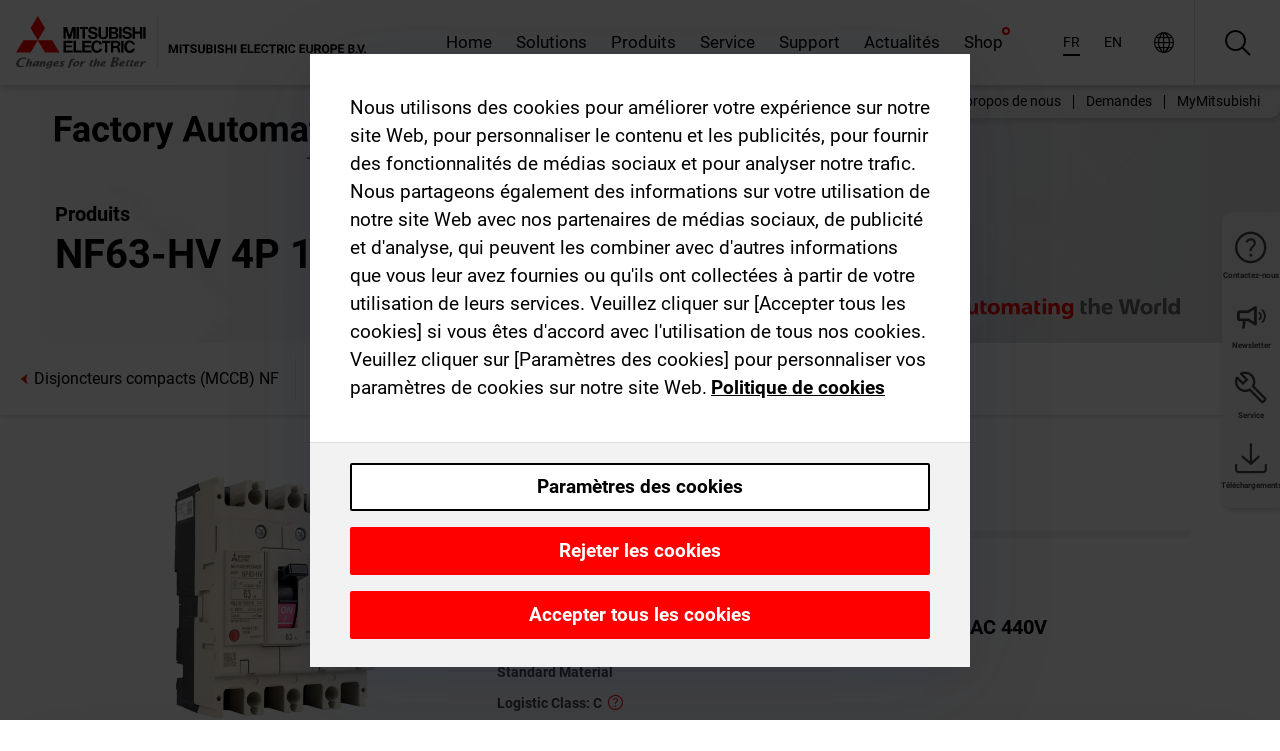

--- FILE ---
content_type: text/html; charset=utf-8
request_url: https://afr.mitsubishielectric.com/fa/products/lv_distri/lvc-breakers/mccb/moldedcase-circuit-breakers-mccb-nf/nf63-hv-4p-16a.html
body_size: 12408
content:
<!DOCTYPE html><html lang="fr-002"><head><meta charSet="utf-8"/><meta name="viewport" content="width=device-width, initial-scale=1, maximum-scale=1, shrink-to-fit=no"/><meta name="description" content="Les disjoncteurs compacts MCCB ouvrent et ferment un circuit électrique basse tension. Ils coupent automatiquement les câbles et les circuits électriques"/><link rel="apple-touch-icon" sizes="180x180" href="/fa/_next/static/files/src/images/favicon/apple-touch-icon.a576e94e16661c7486e77fc16ca74afa.png"/><link rel="icon" type="image/png" sizes="32x32" href="/fa/_next/static/files/src/images/favicon/favicon-32x32.78b701aef25d51d878e4878571162938.png"/><link rel="icon" type="image/png" sizes="16x16" href="/fa/_next/static/files/src/images/favicon/favicon-16x16.2e8beea163ac4c258396a70fd1d4b03e.png"/><link rel="shortcut icon" href="/fa/_next/static/files/src/images/favicon/favicon.2fc59d6a311c8314039bf50a4b6cef3a.ico"/><link rel="manifest" href="/fa/_next/static/files/src/images/favicon/site.54961a6d8d02f30f416e4abae904e1ef.webmanifest" crossorigin="use-credentials"/><link rel="mask-icon" href="/fa/_next/static/files/src/images/favicon/safari-pinned-tab.23ac0e0c500b73aec26f41cff45a2b2f.svg" color="#e40520"/><meta name="msapplication-TileColor" content="#ffffff"/><meta name="msapplication-config" content="/fa/_next/static/files/src/images/favicon/browserconfig.3ac082469a9d37ced95b0b9cb788ad07.xml"/><meta name="theme-color" content="#ffffff"/><title>NF63-HV 4P 16A</title><link rel="canonical" href="https://afr.mitsubishielectric.com/fa/products/lv_distri/lvc-breakers/mccb/moldedcase-circuit-breakers-mccb-nf/nf63-hv-4p-16a.html"/><link rel="alternate" hrefLang="no" href="https://no.mitsubishielectric.com/fa/products/lv_distri/lvc-breakers/mccb/moldedcase-circuit-breakers-mccb-nf/nf63-hv-4p-16a.html"/><link rel="alternate" hrefLang="en-NO" href="https://no.mitsubishielectric.com/fa/no_en/products/lv_distri/lvc-breakers/mccb/moldedcase-circuit-breakers-mccb-nf/nf63-hv-4p-16a.html"/><link rel="alternate" hrefLang="uk" href="https://ua.mitsubishielectric.com/fa/products/lv_distri/lvc-breakers/mccb/moldedcase-circuit-breakers-mccb-nf/nf63-hv-4p-16a.html"/><link rel="alternate" hrefLang="en-UA" href="https://ua.mitsubishielectric.com/fa/ua_en/products/lv_distri/lvc-breakers/mccb/moldedcase-circuit-breakers-mccb-nf/nf63-hv-4p-16a.html"/><link rel="alternate" hrefLang="sv" href="https://se.mitsubishielectric.com/fa/products/lv_distri/lvc-breakers/mccb/moldedcase-circuit-breakers-mccb-nf/nf63-hv-4p-16a.html"/><link rel="alternate" hrefLang="en-SE" href="https://se.mitsubishielectric.com/fa/se_en/products/lv_distri/lvc-breakers/mccb/moldedcase-circuit-breakers-mccb-nf/nf63-hv-4p-16a.html"/><link rel="alternate" hrefLang="en-IE" href="https://ie.mitsubishielectric.com/fa/products/lv_distri/lvc-breakers/mccb/moldedcase-circuit-breakers-mccb-nf/nf63-hv-4p-16a.html"/><link rel="alternate" hrefLang="en-GB" href="https://gb.mitsubishielectric.com/fa/products/lv_distri/lvc-breakers/mccb/moldedcase-circuit-breakers-mccb-nf/nf63-hv-4p-16a.html"/><link rel="alternate" hrefLang="tr" href="https://tr.mitsubishielectric.com/fa/products/lv_distri/lvc-breakers/mccb/moldedcase-circuit-breakers-mccb-nf/nf63-hv-4p-16a.html"/><link rel="alternate" hrefLang="en-TR" href="https://tr.mitsubishielectric.com/fa/tr_en/products/lv_distri/lvc-breakers/mccb/moldedcase-circuit-breakers-mccb-nf/nf63-hv-4p-16a.html"/><link rel="alternate" hrefLang="bg" href="https://bg.mitsubishielectric.com/fa/products/lv_distri/lvc-breakers/mccb/moldedcase-circuit-breakers-mccb-nf/nf63-hv-4p-16a.html"/><link rel="alternate" hrefLang="ro" href="https://ro.mitsubishielectric.com/fa/products/lv_distri/lvc-breakers/mccb/moldedcase-circuit-breakers-mccb-nf/nf63-hv-4p-16a.html"/><link rel="alternate" hrefLang="sl" href="https://si.mitsubishielectric.com/fa/products/lv_distri/lvc-breakers/mccb/moldedcase-circuit-breakers-mccb-nf/nf63-hv-4p-16a.html"/><link rel="alternate" hrefLang="sk" href="https://sk.mitsubishielectric.com/fa/products/lv_distri/lvc-breakers/mccb/moldedcase-circuit-breakers-mccb-nf/nf63-hv-4p-16a.html"/><link rel="alternate" hrefLang="en-SK" href="https://sk.mitsubishielectric.com/fa/sk_en/products/lv_distri/lvc-breakers/mccb/moldedcase-circuit-breakers-mccb-nf/nf63-hv-4p-16a.html"/><link rel="alternate" hrefLang="cs" href="https://cz.mitsubishielectric.com/fa/products/lv_distri/lvc-breakers/mccb/moldedcase-circuit-breakers-mccb-nf/nf63-hv-4p-16a.html"/><link rel="alternate" hrefLang="en-CZ" href="https://cz.mitsubishielectric.com/fa/cz_en/products/lv_distri/lvc-breakers/mccb/moldedcase-circuit-breakers-mccb-nf/nf63-hv-4p-16a.html"/><link rel="alternate" hrefLang="hu" href="https://hu.mitsubishielectric.com/fa/products/lv_distri/lvc-breakers/mccb/moldedcase-circuit-breakers-mccb-nf/nf63-hv-4p-16a.html"/><link rel="alternate" hrefLang="en-HU" href="https://hu.mitsubishielectric.com/fa/hu_en/products/lv_distri/lvc-breakers/mccb/moldedcase-circuit-breakers-mccb-nf/nf63-hv-4p-16a.html"/><link rel="alternate" hrefLang="pl" href="https://pl.mitsubishielectric.com/fa/products/lv_distri/lvc-breakers/mccb/moldedcase-circuit-breakers-mccb-nf/nf63-hv-4p-16a.html"/><link rel="alternate" hrefLang="en-PL" href="https://pl.mitsubishielectric.com/fa/pl_en/products/lv_distri/lvc-breakers/mccb/moldedcase-circuit-breakers-mccb-nf/nf63-hv-4p-16a.html"/><link rel="alternate" hrefLang="es" href="https://es.mitsubishielectric.com/fa/products/lv_distri/lvc-breakers/mccb/moldedcase-circuit-breakers-mccb-nf/nf63-hv-4p-16a.html"/><link rel="alternate" hrefLang="fr" href="https://fr.mitsubishielectric.com/fa/products/lv_distri/lvc-breakers/mccb/moldedcase-circuit-breakers-mccb-nf/nf63-hv-4p-16a.html"/><link rel="alternate" hrefLang="en-FR" href="https://fr.mitsubishielectric.com/fa/fr_en/products/lv_distri/lvc-breakers/mccb/moldedcase-circuit-breakers-mccb-nf/nf63-hv-4p-16a.html"/><link rel="alternate" hrefLang="it" href="https://it.mitsubishielectric.com/fa/products/lv_distri/lvc-breakers/mccb/moldedcase-circuit-breakers-mccb-nf/nf63-hv-4p-16a.html"/><link rel="alternate" hrefLang="en-IT" href="https://it.mitsubishielectric.com/fa/it_en/products/lv_distri/lvc-breakers/mccb/moldedcase-circuit-breakers-mccb-nf/nf63-hv-4p-16a.html"/><link rel="alternate" hrefLang="nl-BE" href="https://be.mitsubishielectric.com/fa/products/lv_distri/lvc-breakers/mccb/moldedcase-circuit-breakers-mccb-nf/nf63-hv-4p-16a.html"/><link rel="alternate" hrefLang="nl" href="https://nl.mitsubishielectric.com/fa/products/lv_distri/lvc-breakers/mccb/moldedcase-circuit-breakers-mccb-nf/nf63-hv-4p-16a.html"/><link rel="alternate" hrefLang="de" href="https://de.mitsubishielectric.com/fa/products/lv_distri/lvc-breakers/mccb/moldedcase-circuit-breakers-mccb-nf/nf63-hv-4p-16a.html"/><link rel="alternate" hrefLang="en-DE" href="https://de.mitsubishielectric.com/fa/de_en/products/lv_distri/lvc-breakers/mccb/moldedcase-circuit-breakers-mccb-nf/nf63-hv-4p-16a.html"/><link rel="alternate" hrefLang="en" href="https://emea.mitsubishielectric.com/fa/products/lv_distri/lvc-breakers/mccb/moldedcase-circuit-breakers-mccb-nf/nf63-hv-4p-16a.html"/><link rel="alternate" hrefLang="x-default" href="https://emea.mitsubishielectric.com/fa/products/lv_distri/lvc-breakers/mccb/moldedcase-circuit-breakers-mccb-nf/nf63-hv-4p-16a.html"/><meta name="next-head-count" content="46"/><link data-next-font="" rel="preconnect" href="/" crossorigin="anonymous"/><link rel="preload" href="/fa/_next/static/css/6943b53e47f56299.css" as="style"/><link rel="stylesheet" href="/fa/_next/static/css/6943b53e47f56299.css" data-n-g=""/><link rel="preload" href="/fa/_next/static/css/7809bb7da834c5e4.css" as="style"/><link rel="stylesheet" href="/fa/_next/static/css/7809bb7da834c5e4.css"/><link rel="preload" href="/fa/_next/static/css/5caab035cf548dcb.css" as="style"/><link rel="stylesheet" href="/fa/_next/static/css/5caab035cf548dcb.css"/><link rel="preload" href="/fa/_next/static/css/36169cc6e70816b8.css" as="style"/><link rel="stylesheet" href="/fa/_next/static/css/36169cc6e70816b8.css"/><link rel="preload" href="/fa/_next/static/css/b03faed2e3a1e386.css" as="style"/><link rel="stylesheet" href="/fa/_next/static/css/b03faed2e3a1e386.css"/><link rel="preload" href="/fa/_next/static/css/4e91afc5fcde397d.css" as="style"/><link rel="stylesheet" href="/fa/_next/static/css/4e91afc5fcde397d.css"/><link rel="preload" href="/fa/_next/static/css/52ff5c062de323c4.css" as="style"/><link rel="stylesheet" href="/fa/_next/static/css/52ff5c062de323c4.css"/><link rel="preload" href="/fa/_next/static/css/51b63c09a4fcbb25.css" as="style"/><link rel="stylesheet" href="/fa/_next/static/css/51b63c09a4fcbb25.css"/><link rel="preload" href="/fa/_next/static/css/2fe377d54ccd8bcc.css" as="style"/><link rel="stylesheet" href="/fa/_next/static/css/2fe377d54ccd8bcc.css"/><link rel="preload" href="/fa/_next/static/css/8b45db3e4b79d76d.css" as="style"/><link rel="stylesheet" href="/fa/_next/static/css/8b45db3e4b79d76d.css"/><link rel="preload" href="/fa/_next/static/css/319b433f6d83b539.css" as="style"/><link rel="stylesheet" href="/fa/_next/static/css/319b433f6d83b539.css"/><link rel="preload" href="/fa/_next/static/css/8d246778fae1cbd3.css" as="style"/><link rel="stylesheet" href="/fa/_next/static/css/8d246778fae1cbd3.css"/><link rel="preload" href="/fa/_next/static/css/6e3d3207063d673d.css" as="style"/><link rel="stylesheet" href="/fa/_next/static/css/6e3d3207063d673d.css"/><noscript data-n-css=""></noscript><script defer="" nomodule="" src="/fa/_next/static/chunks/polyfills-42372ed130431b0a.js"></script><script defer="" src="/fa/_next/static/chunks/9039.ca826586d239fee1.js"></script><script defer="" src="/fa/_next/static/chunks/4661.f391511ae5c1fd57.js"></script><script defer="" src="/fa/_next/static/chunks/i18n-fr.b474c28df24cecad.js"></script><script defer="" src="/fa/_next/static/chunks/9762.b57a9bf4ad2d671b.js"></script><script defer="" src="/fa/_next/static/chunks/4761-0063ed188b43a65f.js"></script><script defer="" src="/fa/_next/static/chunks/851.e8e443f58082611c.js"></script><script defer="" src="/fa/_next/static/chunks/2848.5bee2b4013ed37d3.js"></script><script defer="" src="/fa/_next/static/chunks/4474.033f76711d47eea8.js"></script><script defer="" src="/fa/_next/static/chunks/8834-17b125b1bbfb86f3.js"></script><script defer="" src="/fa/_next/static/chunks/5285.e251bc5d5816cb4a.js"></script><script defer="" src="/fa/_next/static/chunks/6711.e8ea6bf3d1b2be6d.js"></script><script defer="" src="/fa/_next/static/chunks/6233.1ded2324f0aad072.js"></script><script defer="" src="/fa/_next/static/chunks/7318.af33bc677d457f62.js"></script><script src="/fa/_next/static/chunks/webpack-9055214fda108709.js" defer=""></script><script src="/fa/_next/static/chunks/framework-978a6051e6d0c57a.js" defer=""></script><script src="/fa/_next/static/chunks/main-01a8f294476b3c7a.js" defer=""></script><script src="/fa/_next/static/chunks/pages/_app-a2b5c0f5021879c5.js" defer=""></script><script src="/fa/_next/static/chunks/pages/products/%5B...path%5D-47d169f5b57e8fca.js" defer=""></script><script src="/fa/_next/static/Kti1beL54EXwMtSYaGG6b/_buildManifest.js" defer=""></script><script src="/fa/_next/static/Kti1beL54EXwMtSYaGG6b/_ssgManifest.js" defer=""></script></head><body><div class="app-wrapper"><div id="__next"><style>
    #nprogress {
      pointer-events: none;
    }
    #nprogress .bar {
      background: #29D;
      position: fixed;
      z-index: 9999;
      top: 0;
      left: 0;
      width: 100%;
      height: 3px;
    }
    #nprogress .peg {
      display: block;
      position: absolute;
      right: 0px;
      width: 100px;
      height: 100%;
      box-shadow: 0 0 10px #29D, 0 0 5px #29D;
      opacity: 1;
      -webkit-transform: rotate(3deg) translate(0px, -4px);
      -ms-transform: rotate(3deg) translate(0px, -4px);
      transform: rotate(3deg) translate(0px, -4px);
    }
    #nprogress .spinner {
      display: block;
      position: fixed;
      z-index: 1031;
      top: 15px;
      right: 15px;
    }
    #nprogress .spinner-icon {
      width: 18px;
      height: 18px;
      box-sizing: border-box;
      border: solid 2px transparent;
      border-top-color: #29D;
      border-left-color: #29D;
      border-radius: 50%;
      -webkit-animation: nprogresss-spinner 400ms linear infinite;
      animation: nprogress-spinner 400ms linear infinite;
    }
    .nprogress-custom-parent {
      overflow: hidden;
      position: relative;
    }
    .nprogress-custom-parent #nprogress .spinner,
    .nprogress-custom-parent #nprogress .bar {
      position: absolute;
    }
    @-webkit-keyframes nprogress-spinner {
      0% {
        -webkit-transform: rotate(0deg);
      }
      100% {
        -webkit-transform: rotate(360deg);
      }
    }
    @keyframes nprogress-spinner {
      0% {
        transform: rotate(0deg);
      }
      100% {
        transform: rotate(360deg);
      }
    }
  </style><div class="Header_root__pzmj4"><div class="headroom-wrapper"><div class="headroom headroom--unfixed"><div class="Header_headerWrapper__DekL_"><div class="Header_header__WnKkU"><div class="Grid_containerFluidLg__zRTdk"><div class="Header_top__0s1Xl"><a rel="follow" class="Logo_root__QbgAT" href="https://afr.mitsubishielectric.com/fa"><img class="Logo_logo__qW1eN" src="/fa/_next/static/files/src/images/theme/mefa/logo/logo-europe.156c24cd4cf95dc2ee1aa4f85f38cab0.svg" alt="MITSUBISHI ELECTRIC Changements pour le meilleur"/></a><div class="Header_navWrapper__ySc6C Header_desktop__JZ5s_"><div class="MainNavigation_root__KGiMA Header_mainNavigation__YuL_M"></div></div><div class="Header_topAside__8CrKi"><a class="IconLink_root___zYZ3 Header_link__x2oft Header_desktop__JZ5s_" rel="follow noopener noreferrer " href="https://www.mitsubishielectric.com/fa/worldwide/index.html" target="popup"><span class="IconLink_icon__epuhu Header_link--icon__FXSJK icon-global"></span><span class="IconLink_iconRight__ElcD5 Header_link--iconRight__cHMZM icon-blank"></span></a><span class="Header_linkWrapper__dub_r Header_desktop__JZ5s_"><a class="IconLink_root___zYZ3 Header_linkSearch__5e0ZV" rel="follow noopener noreferrer "><span class="IconLink_icon__epuhu Header_linkSearch--icon__bmubY icon-search"></span></a><div class="Search_root__5pOaT Search_isCustom__R1uVW"><div class="Search_fieldWrapper__4XmwP"><div class="Search_fieldWrapperContent__YWu_g"><a class="Search_showAdvancedSearchLink__nTAoW BasicLink_isStyless__0CAHH" rel="follow noopener noreferrer " href="https://afr.mitsubishielectric.com/fa/advanced-search?q="><span class="Search_fieldIcon__rRCsr icon-search"></span></a></div></div><div class=""><div></div></div></div></span><div class="Header_triggersWrap__7hFWw Header_phone__zj2yS"><a class="IconLink_root___zYZ3 Header_link__x2oft" rel="follow noopener noreferrer "><span class="IconLink_icon__epuhu Header_link--icon__FXSJK icon-menu"></span></a></div></div></div></div><div class="Header_floatingMenus__IL4PM Header_desktop__JZ5s_"><div class="HeaderLinks_root__4EjxV Header_floatingMenu__BrMSb"><a class="HeaderLinks_link__0Biow HeaderLinks_phone__CSCD6" rel="follow noopener noreferrer " href="https://www.mitsubishielectric.com/fa/worldwide/index.html" target="_blank"><button class="Button_root__PfW0G HeaderLinks_btn__8LBuH Button_link__99QS3"><span class="Button_label___b9zT"><span>Emplacements dans le monde entier</span></span></button><span class="HeaderLinks_icon__xl0Rj icon-external HeaderLinks_externalIcon__AznLw"></span></a><a class="Subheader_link__G6ZZ_" rel="follow noopener noreferrer "><button disabled="" class="Button_root__PfW0G Subheader_btn__WJO6c Button_link__99QS3 Button_is-disabled__ML_N2 Subheader_btn--is-disabled__IY7JT"><span class="Button_label___b9zT"><span>MyMitsubishi</span></span></button></a></div></div></div><div class="Header_menuCollapsible__O_D04"><div class="MainNavigation_root__KGiMA MainNavigation_isBlock__3KsSU"></div></div></div></div></div></div><div><div class="PageMainTeaser_root__t9v9D Content_teaser___1bS2 PageMainTeaser_third__ftP0k PageMainTeaser_hasAutomatingTheWorld__T2uDz"><span class="LazyImage_imageWrapper__KC5Sz PageMainTeaser_imageWrapper__yVzAP LazyImage_imageAbsolute__bdoNy"><span class="LazyImage_imageElement__JKU7j"></span><noscript><img class="LazyImage_imageElement__JKU7j" src="/fa/_next/static/files/src/images/tiers/Products-background-3rd-tier.be581767a2fbff7cf5c8cbecab047847.jpg"/></noscript></span><div class="PageMainTeaser_content__MC_iv"><div class="PageMainTeaser_faLogo__Y9ZXR"><img src="/fa/_next/static/files/src/images/theme/mefa/logo/fa_logo_africa.0af0f544abd30a401284103cf563d055.svg" alt="Factory Automation" class="PageMainTeaser_faLogo__Y9ZXR"/></div><div class="PageMainTeaser_titleArea__BdS5X"><div class="PageMainTeaser_mainTitle__BCNL6">Disjoncteurs basse tension</div><h1 class="PageMainTeaser_subTitle__i8bRR">NF63-HV 4P 16A</h1></div><img src="/fa/_next/static/files/src/images/theme/mefa/logo/atw.274bd77a24f3b3a3d550ebfc3a736bba.svg" alt="Automating the World" class="PageMainTeaser_atwLogo__Ly1sP"/></div></div><div class="Content_pageNav__GD4_w"><div class="SidebarNavigation_root__4_J9f"><div class="SidebarNavigation_container__0G3P9 Grid_containerFluidLg__zRTdk"><div class="SidebarNavigation_content__jUW4Q"><div class="SidebarNavigation_header__NWpvP"><span style="display:contents"><a class="IconLink_root___zYZ3 SidebarNavigation_navLink__IydTR" rel="follow noopener noreferrer " href="https://afr.mitsubishielectric.com/fa/products/lv_distri/lvc-breakers/mccb/moldedcase-circuit-breakers-mccb-nf"><span class="IconLink_icon__epuhu icon-navigation_condensed_left"></span><span>Disjoncteurs compacts (MCCB) NF</span></a></span></div><ul class="SidebarNavigation_nav__KaPOO"><li class="SidebarNavigation_navItem__U6wv6"><span style="display:contents"><a class="IconLink_root___zYZ3 SidebarNavigation_navLink__IydTR IconLink_link--isActive__8_Ek1 SidebarNavigation_navLink--link--isActive__2g4tM" rel="follow noopener noreferrer " href="https://afr.mitsubishielectric.com/fa/products/lv_distri/lvc-breakers/mccb/moldedcase-circuit-breakers-mccb-nf"><span class="IconLink_icon__epuhu icon-navigation_condensed_right"></span><span class="IconLink_label__ZVIm8">Disjoncteurs compacts (MCCB) NF</span></a></span></li></ul></div></div></div></div><div class="Content_container__7GVkA Grid_containerFluidLg__zRTdk"><div class="Content_cols__TZMBM"><div class="Content_nav__a5JlZ"></div><div class="Content_main__yCJUN"><div class="LoadingAnimation_root__4YuiU"><div class="LoadingAnimation_content__QRPsp"><img src="/fa/_next/static/files/src/images/animation/loading-robot-hand.6ea907a67299ad5829899eb0c24c34b6.gif" class="LoadingAnimation_gif__ImD_w LoadingAnimation_gif-medium__LNo2h" alt=""/><span class="LoadingAnimation_label__vIQCR LoadingAnimation_label-medium__3IXMC">Chargement...</span></div></div></div></div><div class="Content_aside__SGr8u"><div class="FloatingSidebar_root__VE_X0"><div class="FloatingSidebarNavigation_root__hnt95"><div class="FloatingSidebarNavigation_menu__3Ojsk"><ul class="FloatingSidebarNavigation_nav__Tc9ac"><li class="FloatingSidebarNavigation_navItem__bRe87"><a class="IconLink_root___zYZ3 FloatingSidebarNavigation_navLink__blKCT" rel="follow noopener noreferrer " href="https://afr.mitsubishielectric.com/fa/service"><span class="IconLink_icon__epuhu FloatingSidebarNavigation_navLink--icon__dNjSi icon-tool"></span><span class="IconLink_label__ZVIm8 FloatingSidebarNavigation_navLink--label__SOBtC">Service</span></a></li><li class="FloatingSidebarNavigation_navItem__bRe87"><a class="IconLink_root___zYZ3 FloatingSidebarNavigation_navLink__blKCT" rel="follow noopener noreferrer " href="https://afr.mitsubishielectric.com/fa/advanced-search?ct=document&amp;sb=date"><span class="IconLink_icon__epuhu FloatingSidebarNavigation_navLink--icon__dNjSi icon-download"></span><span class="IconLink_label__ZVIm8 FloatingSidebarNavigation_navLink--label__SOBtC">Téléchargements</span></a></li></ul></div></div></div></div><div class="BackToTopButton_root__XrELz BackToTopButton_hidden__AbOqJ"><button type="button" class="Button_root__PfW0G BackToTopButton_button__G_GWl Button_black__u0oxO"><span class="Button_icon__x31Nw BackToTopButton_button--icon__LghVg icon-chevron-up" aria-hidden="true"></span></button></div></div></div><div class="Footer_root__9thnv"><div class="Footer_breadcrumbs__Cp3SD"><div class="Footer_container__Lyq6N Grid_containerFluidLg__zRTdk"><div class="Breadcrumbs_root__8Q1M5"><ul class="Breadcrumbs_list__G9w2Y"><li class="Breadcrumbs_listItem__gjm_y"><span style="display:contents"><a class="Breadcrumbs_link__Ty0Lq" rel="follow noopener noreferrer " href="https://afr.mitsubishielectric.com/fa/products/lv_distri">Appareillage basse tension</a></span></li><li class="Breadcrumbs_listItem__gjm_y"><span style="display:contents"><a class="Breadcrumbs_link__Ty0Lq" rel="follow noopener noreferrer " href="https://afr.mitsubishielectric.com/fa/products/lv_distri/lvc-breakers">Disjoncteurs basse tension</a></span></li><li class="Breadcrumbs_listItem__gjm_y"><span style="display:contents"><a class="Breadcrumbs_link__Ty0Lq" rel="follow noopener noreferrer " href="https://afr.mitsubishielectric.com/fa/products/lv_distri/lvc-breakers/mccb">Disjoncteurs compacts</a></span></li><li class="Breadcrumbs_listItem__gjm_y"><span style="display:contents"><a class="Breadcrumbs_link__Ty0Lq" rel="follow noopener noreferrer " href="https://afr.mitsubishielectric.com/fa/products/lv_distri/lvc-breakers/mccb/moldedcase-circuit-breakers-mccb-nf">Disjoncteurs compacts (MCCB) NF</a></span></li><li class="Breadcrumbs_listItem__gjm_y"><span class="Breadcrumbs_active__ZhcEo">NF63-HV 4P 16A</span></li></ul></div></div></div><div class="Footer_footer__WZb4K"><div class="Footer_containerMain__gMjns Grid_containerFluidLg__zRTdk"><div class="Footer_content__Xp_oM"><ul class="Footer_nav__WNpOs"></ul><div class="Footer_copyright__WazQd"><span></span></div></div></div></div></div></div></div><script id="__NEXT_DATA__" type="application/json">{"props":{"pageProps":{"baseUrl":"/products","categoryUrl":"/lv_distri/lvc-breakers/mccb/moldedcase-circuit-breakers-mccb-nf","params":{"$baseName":"nf63-hv-4p-16a"},"url":"/lv_distri/lvc-breakers/mccb/moldedcase-circuit-breakers-mccb-nf/nf63-hv-4p-16a.html","categoryDataResult":{"productCategoryByUrl":{"__typename":"ProductCategory","id":"blt4899836696cc65d8","title":"Disjoncteurs compacts (MCCB) NF","additionalTitle":"","descriptionHeader":null,"description":"Les disjoncteurs compacts MCCB ouvrent et ferment un circuit électrique basse tension. Ils coupent automatiquement les câbles et les circuits électriques afin de les protéger contre une surcharge ou un court-circuit.","url":"/lv_distri/lvc-breakers/mccb/moldedcase-circuit-breakers-mccb-nf","isFinal":true,"isGeneral":false,"isTeaserOnly":false,"isInheritedTeaserOnly":false,"showSideNavigation":true,"showThirdLevelSubCategories":true,"showTeaserDescription":null,"collapsibleType":"","maxNumberOfLines":1,"showAnchorLinks":false,"contentCollapsed":false,"overrideCollapsibleTitle":null,"content":null,"image":{"__typename":"Image","url":"https://eu-images.contentstack.com/v3/assets/blt5412ff9af9aef77f/blt7d857040ea943960/65853fb4a23dc8040ac8ed59/mccb.jpg?auto=webp\u0026quality=100\u0026format=jpg\u0026disable=upscale","title":"Product Image | Low-voltage Power Distribution Products | Low-voltage Circuit Breakers | Molded Case Circuit Breakers"},"subNavigation":[],"generalCategoryNavigation":[],"parentPath":[{"__typename":"ProductCategoryNavigationData","id":"blt5489a3f910b5a15e","title":"Appareillage basse tension","url":"/lv_distri","productCategoryGroups":[{"__typename":"ProductCategoryGroupNavigationData","id":"blt2ddb9dcbad73ca7e","image":null,"elements":[{"__typename":"ProductCategory","id":"blta96425a1f3c8eb9b","title":"Disjoncteurs basse tension","type":"product_category","url":"/lv_distri/lvc-breakers","isInheritedTeaserOnly":false,"isTeaserOnly":false,"isGeneral":false},{"__typename":"ProductCategory","id":"bltc54d1e0d5fd9b961","title":"Fusibles et départs-moteurs","type":"product_category","url":"/lv_distri/lv-switchgears","isInheritedTeaserOnly":false,"isTeaserOnly":false,"isGeneral":false}],"description":null,"showElementImage":true,"showElementDescription":true,"showMainLinkOnly":false,"elementAreTeasersOnly":false}],"subNavigation":[],"generalCategoryNavigation":[]},{"__typename":"ProductCategoryNavigationData","id":"blta96425a1f3c8eb9b","title":"Disjoncteurs basse tension","url":"/lv_distri/lvc-breakers","productCategoryGroups":[{"__typename":"ProductCategoryGroupNavigationData","id":"blt7fd0432e27eb604b","image":null,"elements":[{"__typename":"ProductCategory","id":"blt697f947b10bc97fd","title":"Disjoncteurs ouverts","type":"product_category","url":"/lv_distri/lvc-breakers/acb","isInheritedTeaserOnly":false,"isTeaserOnly":false,"isGeneral":false},{"__typename":"ProductCategory","id":"blt68ea19ee4eb561bd","title":"Disjoncteurs compacts","type":"product_category","url":"/lv_distri/lvc-breakers/mccb","isInheritedTeaserOnly":false,"isTeaserOnly":false,"isGeneral":false},{"__typename":"ProductCategory","id":"blt46b5bbeae890a3b8","title":"Disjoncteurs différentiels","type":"product_category","url":"/lv_distri/lvc-breakers/elcb","isInheritedTeaserOnly":false,"isTeaserOnly":false,"isGeneral":false},{"__typename":"ProductCategory","id":"bltfc3a0c56b1d9f283","title":"Modular Din Rail Components","type":"product_category","url":"/lv_distri/lvc-breakers/modular-din-rail-components","isInheritedTeaserOnly":false,"isTeaserOnly":false,"isGeneral":false},{"__typename":"ProductCategory","id":"blt4680c151a7edbe0d","title":"Disjoncteurs compacts pour courant continu (jusqu’à 1000 V CC)","type":"product_category","url":"/lv_distri/lvc-breakers/dcmccb","isInheritedTeaserOnly":false,"isTeaserOnly":false,"isGeneral":false},{"__typename":"ProductCategory","id":"bltd04561bb1985fd2b","title":"Disjoncteurs homologués UL 489","type":"product_category","url":"/lv_distri/lvc-breakers/ulcb","isInheritedTeaserOnly":false,"isTeaserOnly":false,"isGeneral":false},{"__typename":"ProductCategory","id":"blt06ae08e5b4bcfc71","title":"Disjoncteurs pour des applications spéciales","type":"product_category","url":"/lv_distri/lvc-breakers/spcb","isInheritedTeaserOnly":false,"isTeaserOnly":false,"isGeneral":false},{"__typename":"ProductCategory","id":"bltf5993cd40e06d3a0","title":"MCB Usage domestique","type":"product_category","url":"/lv_distri/lvc-breakers/mcb","isInheritedTeaserOnly":false,"isTeaserOnly":false,"isGeneral":false},{"__typename":"ProductCategory","id":"blt183ec01ccfd2c17a","title":"Accessoires et produits assimilés","type":"product_category","url":"/lv_distri/lvc-breakers/acc","isInheritedTeaserOnly":false,"isTeaserOnly":false,"isGeneral":false}],"description":null,"showElementImage":true,"showElementDescription":true,"showMainLinkOnly":true,"elementAreTeasersOnly":false},{"__typename":"ProductCategoryGroupNavigationData","id":"bltc224ff1edb2d9f10","image":null,"elements":[{"__typename":"ProductCategory","id":"blt32fac15e61b1a0cd","title":"All Air Circuit Breakers","type":"product_category","url":"/lv_distri/lvc-breakers/allaircircuitbreakers","isInheritedTeaserOnly":false,"isTeaserOnly":false,"isGeneral":true},{"__typename":"ProductCategory","id":"blt63932dac02947567","title":"All Modular Din Rail Components","type":"product_category","url":"/lv_distri/lvc-breakers/allmdrc","isInheritedTeaserOnly":false,"isTeaserOnly":false,"isGeneral":true},{"__typename":"ProductCategory","id":"bltf4ca10cdcb8ddc0d","title":"All Moulded-Case Circuit Breakers","type":"product_category","url":"/lv_distri/lvc-breakers/allmouldedcasecircuitbreakers","isInheritedTeaserOnly":false,"isTeaserOnly":false,"isGeneral":true},{"__typename":"ProductCategory","id":"bltc3c31afdf8dfaee6","title":"All Earth Leakage Circuit Breakers","type":"product_category","url":"/lv_distri/lvc-breakers/allearthleakagecircuitbreakers","isInheritedTeaserOnly":false,"isTeaserOnly":false,"isGeneral":true},{"__typename":"ProductCategory","id":"blt8a22de986192e8b2","title":"All Accessories","type":"product_category","url":"/lv_distri/lvc-breakers/allaccessories","isInheritedTeaserOnly":false,"isTeaserOnly":false,"isGeneral":true},{"__typename":"ProductCategory","id":"blt6e023923a0c815e2","title":"All Miniature Circuit Breakers","type":"product_category","url":"/lv_distri/lvc-breakers/allminiaturecircuitbreakers","isInheritedTeaserOnly":false,"isTeaserOnly":false,"isGeneral":true}],"description":null,"showElementImage":false,"showElementDescription":false,"showMainLinkOnly":true,"elementAreTeasersOnly":false}],"subNavigation":[],"generalCategoryNavigation":[]},{"__typename":"ProductCategoryNavigationData","id":"blt68ea19ee4eb561bd","title":"Disjoncteurs compacts","url":"/lv_distri/lvc-breakers/mccb","productCategoryGroups":[{"__typename":"ProductCategoryGroupNavigationData","id":"bltdf9eaf9793627fc7","image":null,"elements":[{"__typename":"ProductCategory","id":"blt4899836696cc65d8","title":"Disjoncteurs compacts (MCCB) NF","type":"product_category","url":"/lv_distri/lvc-breakers/mccb/moldedcase-circuit-breakers-mccb-nf","isInheritedTeaserOnly":false,"isTeaserOnly":false,"isGeneral":false}],"description":null,"showElementImage":true,"showElementDescription":true,"showMainLinkOnly":false,"elementAreTeasersOnly":false}],"subNavigation":[],"generalCategoryNavigation":[]}],"seo":{"__typename":"Seo","title":"Disjoncteurs compacts (MCCB) NF","description":"Les disjoncteurs compacts MCCB ouvrent et ferment un circuit électrique basse tension. Ils coupent automatiquement les câbles et les circuits électriques afin de les protéger contre une surcharge ou un court-circuit.","portalName":"Africa","fallbackTitle":"Disjoncteurs compacts (MCCB) NF"},"menus":[],"pageMainTeaser":{"__typename":"PageMainTeaser","level":"third","background":{"__typename":"Image","id":"blt5c15b76859a35e60","title":"Wave background 3rd tier","url":"https://eu-images.contentstack.com/v3/assets/blt5412ff9af9aef77f/blt84cfd69a077f21b4/655dbd5e323a8f040a9ee4f2/wave-background-3rd-tier.jpg?auto=webp\u0026quality=100\u0026format=jpg\u0026disable=upscale"},"foreground":null,"factoryAutomationColor":"black","pageTitleColor":"black","sublineText":null,"showAutomatingTheWorldText":true},"fallbackPageMainTeaser":null,"overviewTeaser":{"__typename":"OverviewTeaser","headline":null,"text":null,"link":null,"image":null,"imageLink":{"__typename":"Link","url":null},"representation":"solution"},"catchphraseTeaser":null,"categoryGroups":[]}},"productDataResult":{"productByUrl":{"__typename":"Product","id":"blt39e737f9de60c8b3","title":"NF63-HV 4P 16A","additionalTitle":null,"shortDescription":"Circuit breaker  4pole. In = 16A; Icu / Ics = 10 / 8kA at AC 440V","additionalDescription":null,"hasRelatedDocuments":true,"published":"2026-01-12T19:24:20.897Z","created":"2025-09-10T20:47:16.855Z","version":30,"slug":"nf63-hv-4p-16a","code":"254791","url":"/nf63-hv-4p-16a","price":null,"materialGroup":"10.STANDARD.ITEM","meeMemoText":null,"logisticClass":"C","materialType":"ZHWA","boostInSearch":false,"consumptionl3m":0,"meta":[{"__typename":"Meta","key":"ABCIndicator","value":"\"C\""},{"__typename":"Meta","key":"materialType","value":"\"ZHWA\""},{"__typename":"Meta","key":"extMatGroupLangKey","value":"\"10.STANDARD.ITEM\""},{"__typename":"Meta","key":"listPrices","value":"[{\"catalog\":\"FA_IA_0410_01_10\",\"listPrices\":[{\"currencyIso\":\"EUR\",\"customerListPrice\":\"EB\",\"formattedValue\":\"€ 134,50\",\"priceType\":\"BUY\",\"value\":134.5},{\"currencyIso\":\"EUR\",\"customerListPrice\":\"EG\",\"formattedValue\":\"€ 155,00\",\"priceType\":\"BUY\",\"value\":155},{\"currencyIso\":\"NOK\",\"customerListPrice\":\"EO\",\"formattedValue\":\"NOK1,550.00\",\"priceType\":\"BUY\",\"value\":1550},{\"currencyIso\":\"SEK\",\"customerListPrice\":\"ES\",\"formattedValue\":\"SEK1,220.00\",\"priceType\":\"BUY\",\"value\":1220},{\"currencyIso\":\"EUR\",\"formattedValue\":\"€ 122,86\",\"priceType\":\"BUY\",\"value\":122.86},{\"currencyIso\":\"GBP\",\"formattedValue\":\"£107.21\",\"priceType\":\"BUY\",\"value\":107.21}]},{\"catalog\":\"FA_IA_1510_01_10\",\"listPrices\":[{\"currencyIso\":\"EUR\",\"customerListPrice\":\"EB\",\"formattedValue\":\"€ 134,50\",\"priceType\":\"BUY\",\"value\":134.5},{\"currencyIso\":\"SEK\",\"customerListPrice\":\"ES\",\"formattedValue\":\"SEK1,550.00\",\"priceType\":\"BUY\",\"value\":1550}]},{\"catalog\":\"FA_IA_0210_01_10\",\"listPrices\":[{\"currencyIso\":\"EUR\",\"formattedValue\":\"€ 146,18\",\"priceType\":\"BUY\",\"value\":146.18}]},{\"catalog\":\"FA_IA_0510_01_10\",\"listPrices\":[{\"currencyIso\":\"EUR\",\"customerListPrice\":\"G1\",\"formattedValue\":\"€34.06\",\"priceType\":\"BUY\",\"value\":34.06},{\"currencyIso\":\"EUR\",\"customerListPrice\":\"G3\",\"formattedValue\":\"€39.15\",\"priceType\":\"BUY\",\"value\":39.15},{\"currencyIso\":\"GBP\",\"customerListPrice\":\"G4\",\"formattedValue\":\"£28.24\",\"priceType\":\"BUY\",\"value\":28.24},{\"currencyIso\":\"RUB\",\"customerListPrice\":\"G9\",\"formattedValue\":\"₽3,152.55\",\"priceType\":\"BUY\",\"value\":3152.55}]},{\"catalog\":\"FA_IA_0610_01_10\",\"listPrices\":[{\"currencyIso\":\"EUR\",\"customerListPrice\":\"I0\",\"formattedValue\":\"€125.00\",\"priceType\":\"BUY\",\"value\":125},{\"currencyIso\":\"EUR\",\"formattedValue\":\"€125.00\",\"priceType\":\"BUY\",\"value\":125}]},{\"catalog\":\"FA_IA_0910_01_10\",\"listPrices\":[{\"currencyIso\":\"EUR\",\"customerListPrice\":\"EE\",\"formattedValue\":\"€123.33\",\"priceType\":\"BUY\",\"value\":123.33},{\"currencyIso\":\"GBP\",\"customerListPrice\":\"EF\",\"formattedValue\":\"£90.95\",\"priceType\":\"BUY\",\"value\":90.95}]},{\"catalog\":\"FA_IA_1100_01_10\",\"listPrices\":[{\"currencyIso\":\"EUR\",\"formattedValue\":\"€260.56\",\"priceType\":\"BUY\",\"value\":260.56}]},{\"catalog\":\"FA_IA_1710_01_10\",\"listPrices\":[{\"currencyIso\":\"CZK\",\"customerListPrice\":\"PE\",\"formattedValue\":\"Kč2,959.53\",\"priceType\":\"BUY\",\"value\":2959.53},{\"currencyIso\":\"EUR\",\"customerListPrice\":\"PE\",\"formattedValue\":\"€ 115,00\",\"priceType\":\"BUY\",\"value\":115},{\"currencyIso\":\"EUR\",\"customerListPrice\":\"PF\",\"formattedValue\":\"€ 115,00\",\"priceType\":\"BUY\",\"value\":115}]}]"}],"catalogs":["FA_IA_0410_01_10","FA_IA_0410_01_10_EUR_EB","FA_IA_0410_01_10_EUR_EG","FA_IA_0410_01_10_NOK_EO","FA_IA_0410_01_10_SEK_ES","FA_IA_0410_01_10_EUR","FA_IA_0410_01_10_GBP","FA_IA_1510_01_10","FA_IA_1510_01_10_EUR_EB","FA_IA_1510_01_10_SEK_ES","FA_IA_0210_01_10","FA_IA_0210_01_10_EUR","FA_IA_0510_01_10","FA_IA_0510_01_10_EUR_G1","FA_IA_0510_01_10_EUR_G3","FA_IA_0510_01_10_GBP_G4","FA_IA_0510_01_10_RUB_G9","FA_IA_0610_01_10","FA_IA_0610_01_10_EUR_I0","FA_IA_0610_01_10_EUR","FA_IA_0910_01_10","FA_IA_0910_01_10_EUR_EE","FA_IA_0910_01_10_GBP_EF","FA_IA_1100_01_10","FA_IA_1100_01_10_EUR","FA_IA_1710_01_10","FA_IA_1710_01_10_CZK_PE","FA_IA_1710_01_10_EUR_PE","FA_IA_1710_01_10_EUR_PF"],"hasGeneralCatalog":true,"keywords":"","eshopLink":null,"seo":{"__typename":"Seo","title":"NF63-HV 4P 16A","description":null,"portalName":"Africa","fallbackTitle":"NF63-HV 4P 16A"},"industries":[],"categoryPath":[{"__typename":"ProductCategoryNavigationData","id":"blt5489a3f910b5a15e","title":"Appareillage basse tension","url":"/lv_distri","warrantyIsApplicable":false,"level":0,"parentId":null},{"__typename":"ProductCategoryNavigationData","id":"blta96425a1f3c8eb9b","title":"Disjoncteurs basse tension","url":"/lv_distri/lvc-breakers","warrantyIsApplicable":false,"level":1,"parentId":"blt5489a3f910b5a15e"},{"__typename":"ProductCategoryNavigationData","id":"blt68ea19ee4eb561bd","title":"Disjoncteurs compacts","url":"/lv_distri/lvc-breakers/mccb","warrantyIsApplicable":false,"level":2,"parentId":"blta96425a1f3c8eb9b"},{"__typename":"ProductCategoryNavigationData","id":"blt4899836696cc65d8","title":"Disjoncteurs compacts (MCCB) NF","url":"/lv_distri/lvc-breakers/mccb/moldedcase-circuit-breakers-mccb-nf","warrantyIsApplicable":false,"level":3,"parentId":"blt68ea19ee4eb561bd"}],"category":{"__typename":"ProductCategoryNavigationData","id":"blt4899836696cc65d8","url":"/lv_distri/lvc-breakers/mccb/moldedcase-circuit-breakers-mccb-nf","title":"Disjoncteurs compacts (MCCB) NF","level":3,"parentId":"blt68ea19ee4eb561bd"},"categories":[{"__typename":"ProductCategoryNavigationData","id":"blt5489a3f910b5a15e","title":"Appareillage basse tension","url":"/lv_distri","level":0,"parentId":null},{"__typename":"ProductCategoryNavigationData","id":"blta96425a1f3c8eb9b","title":"Disjoncteurs basse tension","url":"/lv_distri/lvc-breakers","level":1,"parentId":"blt5489a3f910b5a15e"},{"__typename":"ProductCategoryNavigationData","id":"blt68ea19ee4eb561bd","title":"Disjoncteurs compacts","url":"/lv_distri/lvc-breakers/mccb","level":2,"parentId":"blta96425a1f3c8eb9b"},{"__typename":"ProductCategoryNavigationData","id":"blt4899836696cc65d8","title":"Disjoncteurs compacts (MCCB) NF","url":"/lv_distri/lvc-breakers/mccb/moldedcase-circuit-breakers-mccb-nf","level":3,"parentId":"blt68ea19ee4eb561bd"},{"__typename":"ProductCategoryNavigationData","id":"blt5489a3f910b5a15e","title":"Appareillage basse tension","url":"/lv_distri","level":0,"parentId":null},{"__typename":"ProductCategoryNavigationData","id":"blta96425a1f3c8eb9b","title":"Disjoncteurs basse tension","url":"/lv_distri/lvc-breakers","level":1,"parentId":"blt5489a3f910b5a15e"},{"__typename":"ProductCategoryNavigationData","id":"bltf4ca10cdcb8ddc0d","title":"All Moulded-Case Circuit Breakers","url":"/lv_distri/lvc-breakers/allmouldedcasecircuitbreakers","level":2,"parentId":"blta96425a1f3c8eb9b"}],"mainImage":{"__typename":"Image","id":"blt90a7ad749d10909a","title":"254791 Main image","url":"https://eu-images.contentstack.com/v3/assets/blt5412ff9af9aef77f/blt23eed91237ed3dc3/68df06fe84ab576142c6e030/254791.jpg?auto=webp\u0026quality=100\u0026format=jpg\u0026disable=upscale"},"characteristicTabs":[{"__typename":"ProductCharacteristicTab","id":"bltfbdbcff971f9343a","title":"TECHNICAL INFORMATION","classifications":[{"__typename":"ProductClassification","id":"blt660e4a3ef6f1b3a6","title":"FA-MCCB: Moulded-Case Circuit Breaker","code":"100100901","characteristicValues":[{"__typename":"ProductCharacteristicValue","characteristic":{"__typename":"ProductCharacteristic","id":"blt00ab932682283bde","title":"Série"},"value":["WS-V SERIES - MCCB"]},{"__typename":"ProductCharacteristicValue","characteristic":{"__typename":"ProductCharacteristic","id":"bltc461c709b38967a0","title":"Type d'étage"},"value":["NF-H TYPE (HIGH-PERFORMANCE)"]},{"__typename":"ProductCharacteristicValue","characteristic":{"__typename":"ProductCharacteristic","id":"blt209801ff61dce72b","title":"Taille du cadre"},"value":["63"]},{"__typename":"ProductCharacteristicValue","characteristic":{"__typename":"ProductCharacteristic","id":"bltdcae1e487137abee","title":"Rated Current  (A)"},"value":["16"]},{"__typename":"ProductCharacteristicValue","characteristic":{"__typename":"ProductCharacteristic","id":"bltf33a96e3039971d0","title":"Type de courant"},"value":["AC/DC"]},{"__typename":"ProductCharacteristicValue","characteristic":{"__typename":"ProductCharacteristic","id":"blt5bc5731242be0dbb","title":"Nombre de pôles"},"value":["4"]},{"__typename":"ProductCharacteristicValue","characteristic":{"__typename":"ProductCharacteristic","id":"bltdb8adf9379f7fde7","title":"Tension nominale (V)"},"value":["690"]},{"__typename":"ProductCharacteristicValue","characteristic":{"__typename":"ProductCharacteristic","id":"blt577fbb9cb4689684","title":"Breaking Capacity at 400V (kA)"},"value":["10/8"]},{"__typename":"ProductCharacteristicValue","characteristic":{"__typename":"ProductCharacteristic","id":"blt6453adbf2fbd8ef9","title":"Conforme à la (aux) norme(s)"},"value":["EN 60947-2","IEC 60947-2"]},{"__typename":"ProductCharacteristicValue","characteristic":{"__typename":"ProductCharacteristic","id":"blt052cd7bbed2e2128","title":"Cycles with Rated Current"},"value":["8000"]},{"__typename":"ProductCharacteristicValue","characteristic":{"__typename":"ProductCharacteristic","id":"blt3d9a5ddc4afb7990","title":"Cycles without Rated Current"},"value":["15000"]},{"__typename":"ProductCharacteristicValue","characteristic":{"__typename":"ProductCharacteristic","id":"blt98fa3c5c7b9a9bd3","title":"Automatic Tripping Device"},"value":["THERMAL-MAGNETIC"]}]},{"__typename":"ProductClassification","id":"blt802fc622784c1de0","title":"Conformity","code":"CONFORMITY","characteristicValues":[{"__typename":"ProductCharacteristicValue","characteristic":{"__typename":"ProductCharacteristic","id":"blt409b8c87f24a96a1","title":"CE"},"value":["COMPLIANT"]},{"__typename":"ProductCharacteristicValue","characteristic":{"__typename":"ProductCharacteristic","id":"blt21e273301e4bf516","title":"UL/cUL"},"value":["NON-COMPLIANT"]},{"__typename":"ProductCharacteristicValue","characteristic":{"__typename":"ProductCharacteristic","id":"blt3ea79c09fb0ca0e6","title":"EAC"},"value":["NON-COMPLIANT"]},{"__typename":"ProductCharacteristicValue","characteristic":{"__typename":"ProductCharacteristic","id":"blt6bf430fc0d16f252","title":"Agréments d'expédition"},"value":["LR, DNV·GL, BV, ABS, CCS"]},{"__typename":"ProductCharacteristicValue","characteristic":{"__typename":"ProductCharacteristic","id":"bltb15856255ec5d90b","title":"UKCA"},"value":["COMPLIANT"]}]},{"__typename":"ProductClassification","id":"blt8e5b9481c20234ef","title":"Dimensions et poids du produit","code":"DIMENSIONS","characteristicValues":[{"__typename":"ProductCharacteristicValue","characteristic":{"__typename":"ProductCharacteristic","id":"bltb5e1be474acf65f4","title":"Largeur (mm)"},"value":["100"]},{"__typename":"ProductCharacteristicValue","characteristic":{"__typename":"ProductCharacteristic","id":"blt570cf5d6629475b6","title":"Hauteur (mm)"},"value":["130"]},{"__typename":"ProductCharacteristicValue","characteristic":{"__typename":"ProductCharacteristic","id":"blt5f9b498c0652308e","title":"Profondeur (mm)"},"value":["90"]},{"__typename":"ProductCharacteristicValue","characteristic":{"__typename":"ProductCharacteristic","id":"bltf0db7ef07c6d5f18","title":"Poids (kg)"},"value":["0,9"]}]},{"__typename":"ProductClassification","id":"bltf99002310a812fff","title":"Product Packaging","code":"PRODUCT_PACKAGING","characteristicValues":[{"__typename":"ProductCharacteristicValue","characteristic":{"__typename":"ProductCharacteristic","id":"bltf3592385c9c44901","title":"Carton (g)"},"value":["71"]},{"__typename":"ProductCharacteristicValue","characteristic":{"__typename":"ProductCharacteristic","id":"blt406ce72e76e0ef58","title":"Autres papiers (g)"},"value":["0"]},{"__typename":"ProductCharacteristicValue","characteristic":{"__typename":"ProductCharacteristic","id":"blt428c4eb4caa02b2c","title":"Aluminium (g)"},"value":["0"]},{"__typename":"ProductCharacteristicValue","characteristic":{"__typename":"ProductCharacteristic","id":"bltb8ef9779e54c1837","title":"Acier (g)"},"value":["0"]},{"__typename":"ProductCharacteristicValue","characteristic":{"__typename":"ProductCharacteristic","id":"blt3be6b8601982287d","title":"Mousse de polystyrène (g)"},"value":["0"]},{"__typename":"ProductCharacteristicValue","characteristic":{"__typename":"ProductCharacteristic","id":"blt0c2811b7a043c437","title":"Autre plastique (g)"},"value":["0"]},{"__typename":"ProductCharacteristicValue","characteristic":{"__typename":"ProductCharacteristic","id":"blt96119ad56e5e3120","title":"Bois (g)"},"value":["0"]},{"__typename":"ProductCharacteristicValue","characteristic":{"__typename":"ProductCharacteristic","id":"bltf1ede506b9b6030b","title":"Verre (g)"},"value":["0"]},{"__typename":"ProductCharacteristicValue","characteristic":{"__typename":"ProductCharacteristic","id":"blt37f72ee208a3fa03","title":"Autres (g)"},"value":["0"]}]}]},{"__typename":"ProductCharacteristicTab","id":"blt01f06fdaab728700","title":"ENVIRONMENTAL","classifications":[{"__typename":"ProductClassification","id":"blt7e5238de0a924084","title":"Environnement","code":"ENVIRONMENTAL","characteristicValues":[{"__typename":"ProductCharacteristicValue","characteristic":{"__typename":"ProductCharacteristic","id":"blt68e4dccb6e02f5f7","title":"Dépassement de la limite REACH"},"value":["NO"]},{"__typename":"ProductCharacteristicValue","characteristic":{"__typename":"ProductCharacteristic","id":"blt6b298412d441c0e7","title":"Classe marchandises dangereuse"},"value":["NO"]},{"__typename":"ProductCharacteristicValue","characteristic":{"__typename":"ProductCharacteristic","id":"blta7b76bac4130f3ba","title":"Identif. marchandises dangereu"},"value":["NO"]},{"__typename":"ProductCharacteristicValue","characteristic":{"__typename":"ProductCharacteristic","id":"blte94ee30723180249","title":"Conformité RoHS"},"value":["COMPLIANT"]},{"__typename":"ProductCharacteristicValue","characteristic":{"__typename":"ProductCharacteristic","id":"blt239a16a1862e618b","title":"WEEE"},"value":["B2B"]}]}]}],"characteristicValues":[],"isOnSale":false,"characteristicGroups":[{"__typename":"ProductCharacteristicGroup","classification":{"__typename":"ProductClassification","id":"blt8e5b9481c20234ef","code":"DIMENSIONS","title":"Dimensions et poids du produit"},"characteristics":[{"__typename":"ProductCharacteristicItem","id":"blt5f9b498c0652308e","code":"fa_ger_111","title":"Profondeur (mm)","value":["90"]},{"__typename":"ProductCharacteristicItem","id":"bltf0db7ef07c6d5f18","code":"fa_ger_112","title":"Poids (kg)","value":["0,9"]},{"__typename":"ProductCharacteristicItem","id":"bltb5e1be474acf65f4","code":"fa_ger_109","title":"Largeur (mm)","value":["100"]},{"__typename":"ProductCharacteristicItem","id":"blt570cf5d6629475b6","code":"fa_ger_110","title":"Hauteur (mm)","value":["130"]}]},{"__typename":"ProductCharacteristicGroup","classification":{"__typename":"ProductClassification","id":"blt8e04f136d8ff31f7","code":"LIFE_CYCLE","title":"Cycle de vie"},"characteristics":[{"__typename":"ProductCharacteristicItem","id":"bltf690ded1402150b5","code":"fa_ger_108","title":"Prédécesseur","value":["204529"]},{"__typename":"ProductCharacteristicItem","id":"blt8c56a115fd38b1ff","code":"fa_ger_104","title":"Début des ventes","value":["06.11.2012"]},{"__typename":"ProductCharacteristicItem","id":"blt153734d6a71be982","code":"fa_ger_103","title":"Mise en place du matériel","value":["08.08.2012"]},{"__typename":"ProductCharacteristicItem","id":"blt44924684c8d8df03","code":"fa_ger_74","title":"Vendeur État du matériel","value":["ACTIVE"]},{"__typename":"ProductCharacteristicItem","id":"blt83d805e55679a6c0","code":"fa_ger_144","title":"Numéro de série sur le boîtier","value":["QR1"]}]},{"__typename":"ProductCharacteristicGroup","classification":{"__typename":"ProductClassification","id":"blt7e5238de0a924084","code":"ENVIRONMENTAL","title":"Environnement"},"characteristics":[{"__typename":"ProductCharacteristicItem","id":"blt68e4dccb6e02f5f7","code":"fa_ger_115","title":"Dépassement de la limite REACH","value":["NO"]},{"__typename":"ProductCharacteristicItem","id":"blte94ee30723180249","code":"fa_ger_129","title":"Conformité RoHS","value":["COMPLIANT"]},{"__typename":"ProductCharacteristicItem","id":"blt6b298412d441c0e7","code":"fa_ger_116","title":"Classe marchandises dangereuse","value":["NO"]},{"__typename":"ProductCharacteristicItem","id":"blt239a16a1862e618b","code":"fa_ger_245","title":"WEEE","value":["B2B"]},{"__typename":"ProductCharacteristicItem","id":"blta7b76bac4130f3ba","code":"fa_ger_274","title":"Identif. marchandises dangereu","value":["NO"]}]},{"__typename":"ProductCharacteristicGroup","classification":{"__typename":"ProductClassification","id":"blt802fc622784c1de0","code":"CONFORMITY","title":"Conformity"},"characteristics":[{"__typename":"ProductCharacteristicItem","id":"blt409b8c87f24a96a1","code":"fa_ger_192","title":"CE","value":["COMPLIANT"]},{"__typename":"ProductCharacteristicItem","id":"blt6bf430fc0d16f252","code":"fa_ger_195","title":"Agréments d'expédition","value":["LR, DNV·GL, BV, ABS, CCS"]},{"__typename":"ProductCharacteristicItem","id":"blt3ea79c09fb0ca0e6","code":"fa_ger_196","title":"EAC","value":["NON-COMPLIANT"]},{"__typename":"ProductCharacteristicItem","id":"blt21e273301e4bf516","code":"fa_ger_193","title":"UL/cUL","value":["NON-COMPLIANT"]},{"__typename":"ProductCharacteristicItem","id":"bltb15856255ec5d90b","code":"fa_ger_270","title":"UKCA","value":["COMPLIANT"]}]},{"__typename":"ProductCharacteristicGroup","classification":{"__typename":"ProductClassification","id":"blt8c689d85dcfbd617","code":"JAPANESE_MODELCODE","title":"Japanese Model Code Determinition"},"characteristics":[{"__typename":"ProductCharacteristicItem","id":"blt553018485070995e","code":"model_code_type","title":"Model Code Type","value":["Unique Model Code"]},{"__typename":"ProductCharacteristicItem","id":"blt76ae1e8bccda1dfd","code":"unique_model_code","title":"MELCO Material Code","value":["2CE343A000046"]},{"__typename":"ProductCharacteristicItem","id":"bltdcc1ccc58c8013b3","code":"model_name","title":"Model Name 1","value":["NF63-HV 4P 16A"]},{"__typename":"ProductCharacteristicItem","id":"bltb352e7ad80542539","code":"scc_code","title":"SCC Code","value":["2CE"]}]},{"__typename":"ProductCharacteristicGroup","classification":{"__typename":"ProductClassification","id":"bltd43fc50e74d62b82","code":"CAMPAIGNS","title":"Campagnes"},"characteristics":[{"__typename":"ProductCharacteristicItem","id":"blt7b41dcc39ff522ac","code":"fa_ger_120","title":"Statut de vente","value":["Standard"]},{"__typename":"ProductCharacteristicItem","id":"bltd182447c4ef27abf","code":"fa_ger_123","title":"Quantité campagne","value":["0"]},{"__typename":"ProductCharacteristicItem","id":"bltf32302f6c7469749","code":"fa_ger_125","title":"Campaign LP Price Reduction(%)","value":["0"]},{"__typename":"ProductCharacteristicItem","id":"blt04b9f57beb0c9f36","code":"fa_ger_124","title":"Campaign TP Price Reduction(%)","value":["0"]}]},{"__typename":"ProductCharacteristicGroup","classification":{"__typename":"ProductClassification","id":"blta94ab0f94aa9c54f","code":"ADD_PRODUCT_INFO","title":"Additional Product Information"},"characteristics":[{"__typename":"ProductCharacteristicItem","id":"bltc55764253974629a","code":"fa_ger_165","title":"Pour le marché","value":["All Regions"]},{"__typename":"ProductCharacteristicItem","id":"bltcd0cd690c802d559","code":"fa_ger_266","title":"Info tarifaires contraignantes","value":["DEBTI-19902/24-1"]},{"__typename":"ProductCharacteristicItem","id":"blt9e22bdf42ffd410a","code":"fa_ger_267","title":"Batterie incluse","value":["NO"]},{"__typename":"ProductCharacteristicItem","id":"blt07c183a77eae6c9d","code":"fa_ger_268","title":"Date de validité du RTC","value":["15.09.2027"]},{"__typename":"ProductCharacteristicItem","id":"bltcac9c4691cf68100","code":"fa_ger_273","title":"Availability Check Type","value":["Automatic (Z3)"]},{"__typename":"ProductCharacteristicItem","id":"blt101a0f7b0a4d4b64","code":"fa_ger_272","title":"DN Allocation","value":["Automatic"]},{"__typename":"ProductCharacteristicItem","id":"blt7d43f01953f45e5d","code":"fa_ger_290","title":"Forecast Breakdown","value":["WS-V 1 - NF BODY"]}]},{"__typename":"ProductCharacteristicGroup","classification":{"__typename":"ProductClassification","id":"blt74f516d8ad9b995f","code":"CATALOGUE","title":"Catalogue/Pricelist"},"characteristics":[{"__typename":"ProductCharacteristicItem","id":"bltd21d4663fafbba7d","code":"fa_ger_211","title":"Catalogue des familles","value":["216798-E"]},{"__typename":"ProductCharacteristicItem","id":"bltf44361ae546f1ce8","code":"fa_ger_212","title":"CE Pricelist Material","value":["X"]}]},{"__typename":"ProductCharacteristicGroup","classification":{"__typename":"ProductClassification","id":"blt4e16e6cb3d8bd2b0","code":"DOC_MEDIA_DATA","title":"Documentation \u0026 Media Data"},"characteristics":[{"__typename":"ProductCharacteristicItem","id":"bltf2ccd0f71b6bae52","code":"fa_ger_229","title":"Indicateur d'URL manuel","value":["X"]},{"__typename":"ProductCharacteristicItem","id":"blt394324820b88cf57","code":"fa_ger_236","title":"Certificats URL indicateur","value":["X"]},{"__typename":"ProductCharacteristicItem","id":"blte7c1ef029b1472c7","code":"fa_ger_237","title":"Indicateur CAD URL","value":["X"]}]},{"__typename":"ProductCharacteristicGroup","classification":{"__typename":"ProductClassification","id":"bltf99002310a812fff","code":"PRODUCT_PACKAGING","title":"Product Packaging"},"characteristics":[{"__typename":"ProductCharacteristicItem","id":"blt428c4eb4caa02b2c","code":"fa_ger_248","title":"Aluminium (g)","value":["0"]},{"__typename":"ProductCharacteristicItem","id":"blt37f72ee208a3fa03","code":"fa_ger_265","title":"Autres (g)","value":["0"]},{"__typename":"ProductCharacteristicItem","id":"blt3be6b8601982287d","code":"fa_ger_250","title":"Mousse de polystyrène (g)","value":["0"]},{"__typename":"ProductCharacteristicItem","id":"bltf3592385c9c44901","code":"fa_ger_246","title":"Carton (g)","value":["71"]},{"__typename":"ProductCharacteristicItem","id":"bltb8ef9779e54c1837","code":"fa_ger_249","title":"Acier (g)","value":["0"]},{"__typename":"ProductCharacteristicItem","id":"bltf1ede506b9b6030b","code":"fa_ger_264","title":"Verre (g)","value":["0"]},{"__typename":"ProductCharacteristicItem","id":"blt0c2811b7a043c437","code":"fa_ger_262","title":"Autre plastique (g)","value":["0"]},{"__typename":"ProductCharacteristicItem","id":"blt96119ad56e5e3120","code":"fa_ger_263","title":"Bois (g)","value":["0"]},{"__typename":"ProductCharacteristicItem","id":"blt406ce72e76e0ef58","code":"fa_ger_247","title":"Autres papiers (g)","value":["0"]}]},{"__typename":"ProductCharacteristicGroup","classification":{"__typename":"ProductClassification","id":"blt660e4a3ef6f1b3a6","code":"100100901","title":"FA-MCCB: Moulded-Case Circuit Breaker"},"characteristics":[{"__typename":"ProductCharacteristicItem","id":"blt5bc5731242be0dbb","code":"fa_ger_61","title":"Nombre de pôles","value":["4"]},{"__typename":"ProductCharacteristicItem","id":"blt577fbb9cb4689684","code":"fa_ger_198","title":"Breaking Capacity at 400V (kA)","value":["10/8"]},{"__typename":"ProductCharacteristicItem","id":"bltdcae1e487137abee","code":"fa_ger_80","title":"Rated Current  (A)","value":["16"]},{"__typename":"ProductCharacteristicItem","id":"bltf33a96e3039971d0","code":"fa_ger_133","title":"Type de courant","value":["AC/DC"]},{"__typename":"ProductCharacteristicItem","id":"bltc461c709b38967a0","code":"fa_ger_101","title":"Type d'étage","value":["NF-H TYPE (HIGH-PERFORMANCE)"]},{"__typename":"ProductCharacteristicItem","id":"blt00ab932682283bde","code":"fa_ger_254","title":"Série","value":["WS-V SERIES - MCCB"]},{"__typename":"ProductCharacteristicItem","id":"bltdb8adf9379f7fde7","code":"fa_ger_88","title":"Tension nominale (V)","value":["690"]},{"__typename":"ProductCharacteristicItem","id":"blt6453adbf2fbd8ef9","code":"fa_ger_277","title":"Conforme à la (aux) norme(s)","value":["EN 60947-2","IEC 60947-2"]},{"__typename":"ProductCharacteristicItem","id":"blt209801ff61dce72b","code":"fa_ger_70","title":"Taille du cadre","value":["63"]},{"__typename":"ProductCharacteristicItem","id":"blt3d9a5ddc4afb7990","code":"fa_ger_68","title":"Cycles without Rated Current","value":["15000"]},{"__typename":"ProductCharacteristicItem","id":"blt052cd7bbed2e2128","code":"fa_ger_66","title":"Cycles with Rated Current","value":["8000"]},{"__typename":"ProductCharacteristicItem","id":"blt98fa3c5c7b9a9bd3","code":"fa_ger_276","title":"Automatic Tripping Device","value":["THERMAL-MAGNETIC"]}]}],"menus":[],"pageMainTeaser":null,"fallbackPageMainTeaser":null,"overviewTeaser":null}}},"__N_SSP":true},"page":"/products/[...path]","query":{"path":["lv_distri","lvc-breakers","mccb","moldedcase-circuit-breakers-mccb-nf","nf63-hv-4p-16a.html"]},"buildId":"Kti1beL54EXwMtSYaGG6b","assetPrefix":"/fa","runtimeConfig":{"env":"production","frontendOriginTemplate":"https://%market%.mitsubishielectric.com","cookieOptions":{"secure":true},"recaptchaSiteKey":"6LevcrccAAAAABZ4Rb9TNW6VYOWeu0zYnJmoXq0o","localesMap":{"af_en":"en-af","af_fr":"fr-af","be_nl":"nl-be","bg_bg":"bg-bg","cz_cs":"cs-cz","cz_en":"en-cz","de_de":"de-de","de_en":"en-de","en":"en","es_es":"es-es","fr_en":"en-fr","fr_fr":"fr-fr","gb_en":"en-gb","hu_en":"en-hu","hu_hu":"hu-hu","ie_en":"en-ie","it_en":"en-it","it_it":"it-it","nl_nl":"nl-nl","no_en":"en-no","no_no":"no-no","pl_en":"en-pl","pl_pl":"pl-pl","ro_ro":"ro-ro","se_en":"en-se","se_sv":"sv-se","si_sl":"sl-si","sk_en":"en-sk","sk_sk":"sk-sk","tr_en":"en-tr","tr_tr":"tr-tr","ua_en":"en-ua","ua_uk":"uk-ua"},"cmsLocalesMap":{"en-af":"af_en","fr-af":"af_fr","nl-be":"be_nl","bg-bg":"bg_bg","cs-cz":"cz_cs","en-cz":"cz_en","de-de":"de_de","en-de":"de_en","en":"en","es-es":"es_es","en-fr":"fr_en","fr-fr":"fr_fr","en-gb":"gb_en","en-hu":"hu_en","hu-hu":"hu_hu","en-ie":"ie_en","en-it":"it_en","it-it":"it_it","nl-nl":"nl_nl","en-no":"no_en","no-no":"no_no","en-pl":"pl_en","pl-pl":"pl_pl","ro-ro":"ro_ro","en-se":"se_en","sv-se":"se_sv","sl-si":"si_sl","en-sk":"sk_en","sk-sk":"sk_sk","en-tr":"tr_en","tr-tr":"tr_tr","en-ua":"ua_en","uk-ua":"ua_uk"},"masterLocale":"en","alternateLanguageMap":{"no_no":["no_en"],"no_en":["no_no"],"ua_uk":["ua_en"],"ua_en":["ua_uk"],"se_sv":["se_en"],"se_en":["se_sv"],"ie_en":[],"gb_en":[],"tr_tr":["tr_en"],"tr_en":["tr_tr"],"bg_bg":[],"ro_ro":[],"si_sl":[],"sk_sk":["sk_en"],"sk_en":["sk_sk"],"cz_cs":["cz_en"],"cz_en":["cz_cs"],"hu_hu":["hu_en"],"hu_en":["hu_hu"],"pl_pl":["pl_en"],"pl_en":["pl_pl"],"af_fr":["af_en"],"af_en":["af_fr"],"es_es":[],"fr_fr":["fr_en"],"fr_en":["fr_fr"],"it_it":["it_en"],"it_en":["it_it"],"be_nl":[],"nl_nl":[],"de_de":["de_en"],"de_en":["de_de"],"en":[]},"userManualUrl":"","disableMarketRecommender":false,"eshopBaseUrlTemplate":"https://mitsubishi-electric-eshop.mee.com/mee/FA_IA/[locale]/EUR","basePath":"/fa","blockEshopLocales":["ru_en","ru_ru","tr_en","tr_tr"],"domains":[{"domain":"emea.mitsubishielectric.com","portal":"emea","defaultLocale":"en","locales":[],"http":false},{"domain":"de.mitsubishielectric.com","portal":"de","defaultLocale":"de_de","locales":["de_en"],"http":false},{"domain":"nl.mitsubishielectric.com","portal":"nl","defaultLocale":"nl_nl","locales":[],"http":false},{"domain":"be.mitsubishielectric.com","portal":"be","defaultLocale":"be_nl","locales":[],"http":false},{"domain":"it.mitsubishielectric.com","portal":"it","defaultLocale":"it_it","locales":["it_en"],"http":false},{"domain":"fr.mitsubishielectric.com","portal":"fr","defaultLocale":"fr_fr","locales":["fr_en"],"http":false},{"domain":"es.mitsubishielectric.com","portal":"es","defaultLocale":"es_es","locales":[],"http":false},{"domain":"afr.mitsubishielectric.com","portal":"afr","defaultLocale":"af_fr","locales":["af_en"],"http":false},{"domain":"pl.mitsubishielectric.com","portal":"pl","defaultLocale":"pl_pl","locales":["pl_en"],"http":false},{"domain":"hu.mitsubishielectric.com","portal":"hu","defaultLocale":"hu_hu","locales":["hu_en"],"http":false},{"domain":"cz.mitsubishielectric.com","portal":"cz","defaultLocale":"cz_cs","locales":["cz_en"],"http":false},{"domain":"sk.mitsubishielectric.com","portal":"sk","defaultLocale":"sk_sk","locales":["sk_en"],"http":false},{"domain":"si.mitsubishielectric.com","portal":"si","defaultLocale":"si_sl","locales":[],"http":false},{"domain":"ro.mitsubishielectric.com","portal":"ro","defaultLocale":"ro_ro","locales":[],"http":false},{"domain":"bg.mitsubishielectric.com","portal":"bg","defaultLocale":"bg_bg","locales":[],"http":false},{"domain":"tr.mitsubishielectric.com","portal":"tr","defaultLocale":"tr_tr","locales":["tr_en"],"http":false},{"domain":"gb.mitsubishielectric.com","portal":"gb","defaultLocale":"gb_en","locales":[],"http":false},{"domain":"ie.mitsubishielectric.com","portal":"ie","defaultLocale":"ie_en","locales":[],"http":false},{"domain":"se.mitsubishielectric.com","portal":"se","defaultLocale":"se_sv","locales":["se_en"],"http":false},{"domain":"ua.mitsubishielectric.com","portal":"ua","defaultLocale":"ua_uk","locales":["ua_en"],"http":false},{"domain":"no.mitsubishielectric.com","portal":"no","defaultLocale":"no_no","locales":["no_en"],"http":false}],"enableSessionTimeoutFeature":true,"disableCheckoutButton":false},"isFallback":false,"isExperimentalCompile":false,"dynamicIds":[92192,94474,26233],"gssp":true,"appGip":true,"locale":"af_fr","locales":["en","de_de","de_en","nl_nl","be_nl","it_it","it_en","fr_fr","fr_en","es_es","af_fr","af_en","pl_pl","pl_en","hu_hu","hu_en","cz_cs","cz_en","sk_sk","sk_en","si_sl","ro_ro","bg_bg","tr_tr","tr_en","gb_en","ie_en","se_sv","se_en","ua_uk","ua_en","no_no","no_en"],"defaultLocale":"af_fr","domainLocales":[{"domain":"emea.mitsubishielectric.com","defaultLocale":"en","locales":[]},{"domain":"de.mitsubishielectric.com","defaultLocale":"de_de","locales":["de_en"]},{"domain":"nl.mitsubishielectric.com","defaultLocale":"nl_nl","locales":[]},{"domain":"be.mitsubishielectric.com","defaultLocale":"be_nl","locales":[]},{"domain":"it.mitsubishielectric.com","defaultLocale":"it_it","locales":["it_en"]},{"domain":"fr.mitsubishielectric.com","defaultLocale":"fr_fr","locales":["fr_en"]},{"domain":"es.mitsubishielectric.com","defaultLocale":"es_es","locales":[]},{"domain":"afr.mitsubishielectric.com","defaultLocale":"af_fr","locales":["af_en"]},{"domain":"pl.mitsubishielectric.com","defaultLocale":"pl_pl","locales":["pl_en"]},{"domain":"hu.mitsubishielectric.com","defaultLocale":"hu_hu","locales":["hu_en"]},{"domain":"cz.mitsubishielectric.com","defaultLocale":"cz_cs","locales":["cz_en"]},{"domain":"sk.mitsubishielectric.com","defaultLocale":"sk_sk","locales":["sk_en"]},{"domain":"si.mitsubishielectric.com","defaultLocale":"si_sl","locales":[]},{"domain":"ro.mitsubishielectric.com","defaultLocale":"ro_ro","locales":[]},{"domain":"bg.mitsubishielectric.com","defaultLocale":"bg_bg","locales":[]},{"domain":"tr.mitsubishielectric.com","defaultLocale":"tr_tr","locales":["tr_en"]},{"domain":"gb.mitsubishielectric.com","defaultLocale":"gb_en","locales":[]},{"domain":"ie.mitsubishielectric.com","defaultLocale":"ie_en","locales":[]},{"domain":"se.mitsubishielectric.com","defaultLocale":"se_sv","locales":["se_en"]},{"domain":"ua.mitsubishielectric.com","defaultLocale":"ua_uk","locales":["ua_en"]},{"domain":"no.mitsubishielectric.com","defaultLocale":"no_no","locales":["no_en"]}],"scriptLoader":[]}</script></body></html>